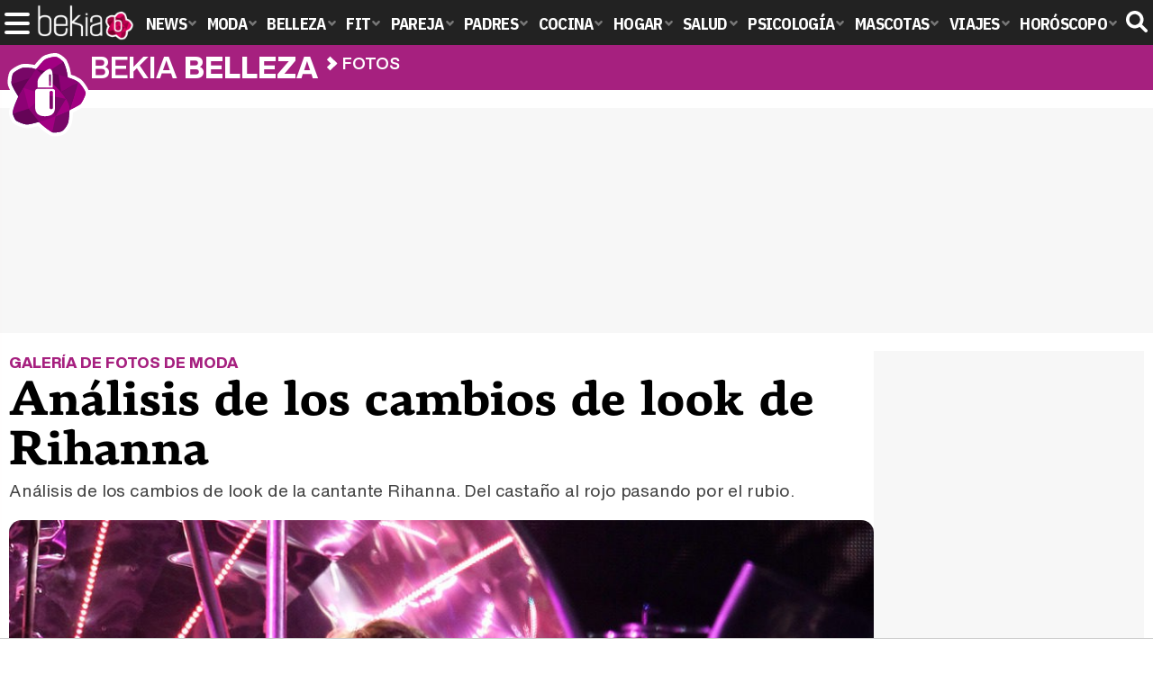

--- FILE ---
content_type: text/html; charset=UTF-8
request_url: https://www.bekiabelleza.com/cabello/fotos/galerias/analisis-cambios-look-rihanna/
body_size: 6540
content:
<!DOCTYPE html>
<html lang="es">
<head>
<title>Análisis de los cambios de look de Rihanna - Galería en Bekia Belleza</title>
<meta charset="utf-8"/>
<meta name="viewport" content="width=device-width, initial-scale=1.0, maximum-scale=1.0, user-scalable=no" />
<meta name="description" content="Análisis de los cambios de look de la cantante Rihanna. Del castaño al rojo pasando por el rubio." />
<meta name="robots" content="max-image-preview:large">
<link href="https://www.bekiabelleza.com/cabello/fotos/galerias/analisis-cambios-look-rihanna/" rel="canonical">
<link rel="alternate" type="application/rss+xml" title="Bekia Belleza RSS" href="https://www.bekiabelleza.com/rss/bekia-belleza.xml" />
<link rel="preconnect" href="https://fonts.gstatic.com">
<link rel="preconnect" href="https://fonts.gstatic.com" crossorigin />
<link rel="preload" href="https://securepubads.g.doubleclick.net/tag/js/gpt.js" as="script">
<link rel="stylesheet" href="//fonts.googleapis.com/css2?family=IBM+Plex+Sans+Condensed:wght@700&display=fallback" />
<link rel="preload" href="/fonts/HelveticaNowDisplay-XBd.woff2" as="font" type="font/woff2" crossorigin><link rel="preload" href="/fonts/HelveticaNowDisplay-Bold.woff2" as="font" type="font/woff2" crossorigin><link rel="preload" href="/fonts/HelveticaNowDisplay-Md.woff2" as="font" type="font/woff2" crossorigin><link rel="preload" href="/fonts/HelveticaNowText-Regular.woff2" as="font" type="font/woff2" crossorigin><link rel="preload" href="/fonts/HelveticaNowText-Regular.woff2" as="font" type="font/woff2" crossorigin><link rel="preload" href="/fonts/HelveticaNowText-Bold.woff2" as="font" type="font/woff2" crossorigin>
<link rel="stylesheet" href="https://www.bekiabelleza.com/css/min.belleza.css?v=1.7.5" type="text/css"/>
<link rel="apple-touch-icon" sizes="180x180" href="/images/icons/belleza/apple-touch-icon-180x180.png">
<link rel="icon" type="image/png" href="/images/icons/belleza/favicon-32x32.png" sizes="32x32">
<link rel="icon" type="image/png" href="/images/icons/belleza/android-chrome-192x192.png" sizes="192x192">
<link rel="icon" type="image/png" href="/images/icons/belleza/favicon-96x96.png" sizes="96x96">
<link rel="icon" type="image/png" href="/images/icons/belleza/favicon-16x16.png" sizes="16x16">
<link rel="mask-icon" href="/images/icons/belleza/safari-pinned-tab.svg" color="#a7207f">
<link rel="shortcut icon" href="/images/icons/belleza/favicon.ico">
<meta name="msapplication-TileColor" content="#ff37c7">
<meta name="msapplication-TileImage" content="/images/icons/belleza/mstile-144x144.png">
<meta name="msapplication-config" content="/images/icons/belleza/browserconfig.xml">
<meta name="theme-color" content="#ffffff">
<link href="" rel="image_src"/>
<meta property="og:image" content=""/>
<meta property="og:image:width" content="600" />
<meta property="og:image:height" content="465" />
<meta property="og:image:alt" content="Análisis de los cambios de look de Rihanna"/>
<meta property="og:image:type" content="image/jpeg" />
<meta property="og:title" content="Análisis de los cambios de look de Rihanna"/>
<meta property="og:url" content="https://www.bekiabelleza.com/cabello/fotos/galerias/analisis-cambios-look-rihanna/"/>
<meta property="og:description" content="Análisis de los cambios de look de la cantante Rihanna. Del castaño al rojo pasando por el rubio."/>
<meta property="og:type" content="article"/>
<meta name="twitter:card" content="summary_large_image">
<meta name="twitter:site" content="@bekiabelleza">
<meta name="twitter:url" content="https://www.bekiabelleza.com/cabello/fotos/galerias/analisis-cambios-look-rihanna/">
<meta name="twitter:title" content="Análisis de los cambios de look de Rihanna">
<meta name="twitter:description" content="Análisis de los cambios de look de la cantante Rihanna. Del castaño al rojo pasando por el rubio.">
<meta name="twitter:image" content="">
    <style>
        /*Publicidad*/
        .pub-top { text-align:center; margin-bottom:20px !important; }
        .pub-text{ margin:10px auto !important; width:300px; max-height:600px; overflow:hidden; text-align:center; background-color:#f7f7f7;}
        .pub-box-lat { height:850px; margin-bottom:20px;  text-align:center; }
        .pub-box-lat:nth-of-type(1), .pub-box-lat:nth-of-type(2) { height:750px; }
        .pub-box-lat .pub-lat { position:sticky; top:80px; }
        .hasbar .pub-box-lat .pub-lat { top:122px; }
        .pub-box-text { height:650px; background:#F7F7F7; border-radius:12px; text-align:center; margin-bottom:20px; }
        .pub-box-text .pub-text { position:sticky; top:50px; }
        .pub-box-intext { min-height:348px; background:#F7F7F7; border-radius:12px; text-align:center; margin-bottom:20px; }
        @media (max-width:600px) {
            .pub-box-text { height:auto; min-height:150px; }
        }
    </style>
    
            <script src="https://tags.refinery89.com/bekiabellezacom.js" async></script>
                
        <!-- Google Tag Manager --> 
        <script>(function(w,d,s,l,i){w[l]=w[l]||[];w[l].push({'gtm.start': 
        new Date().getTime(),event:'gtm.js'});var f=d.getElementsByTagName(s)[0], 
        j=d.createElement(s),dl=l!='dataLayer'?'&l='+l:'';j.async=true;j.src= 
        'https://www.googletagmanager.com/gtm.js?id='+i+dl;f.parentNode.insertBefore(j,f); 
        })(window,document,'script','dataLayer','GTM-TJMWCKXK');</script> 
        <!-- End Google Tag Manager --> 
        
        
	<script> 
		(function(d,s,id,h,t){ 
		var js,r,djs = d.getElementsByTagName(s)[0]; 
		if (d.getElementById(id)) {return;} 
		js = d.createElement('script');js.id =id;js.async=1; 
		js.h=h;js.t=t; 
		r=encodeURI(btoa(d.referrer)); 
		js.src="//"+h+"/pixel/js/"+t+"/"+r; 
		djs.parentNode.insertBefore(js, djs); 
		}(document, 'script', 'dogtrack-pixel','noxv.spxl.socy.es', 'NOXV_491_646_733')); 
	</script> 
	<script src="https://cdn.gravitec.net/storage/aa99235ed2edd20dcd2d1ff20fef0974/client.js" async></script>
</head>
<body>
<!-- Begin comScore Tag -->
<script data-cfasync="false">
	
(function(i,s,o,g,r,a,m){i['GoogleAnalyticsObject']=r;i[r]=i[r]||function(){
(i[r].q=i[r].q||[]).push(arguments)},i[r].l=1*new Date();a=s.createElement(o),
m=s.getElementsByTagName(o)[0];a.async=1;a.src=g;m.parentNode.insertBefore(a,m)
})(window,document,'script','//www.google-analytics.com/analytics.js','ga');
ga('create', 'UA-23430343-6', 'auto', 'main');

ga('create', 'UA-37727950-1', 'auto', 'secondary');
ga('main.send', 'pageview');
ga('secondary.send', 'pageview');

var myVar=setInterval(function(){refresca()},240000);
var myto = setTimeout(function(){
	if (document.getElementById('adsense')!=undefined){
		ga('main.send', 'event', 'Adblock', 'Unblocked', 'Non-blocked');
	}else{
		ga('main.send', 'event', 'Adblock', 'Blocked', 'Blocked');
	}
}, 2000);


function refresca(){
	ga("main.send", "event", "NoBounce", "refresh", "240");
	ga("secondary.send", "event", "NoBounce", "refresh", "240");
}
</script>
<div class="overlay" id="overmenu">
</div>
<header>
<div id="bntop">
	<div class="cnt">
		<div class="btnmenu" onclick="abrirMenu();"><span></span><span></span><span></span></div>
		<div class="lbekia"><a href="https://www.bekia.es"><span>Bekia</span></a></div>
<ul>
						<li class="mact" onclick="window.open('https://www.bekia.es');"><span class="lnk">News</span>
				<section><ul>
					
					<li onclick="window.open('https://www.bekia.es/celebrities/');"><span class="lnk">Celebrities</span></li>
					
					<li onclick="window.open('https://www.bekia.es/realeza/');"><span class="lnk">Realeza</span></li>
					
					<li onclick="window.open('https://www.bekia.es/sociedad/');"><span class="lnk">Sociedad</span></li>
					
					<li onclick="window.open('https://www.bekia.es/cine/');"><span class="lnk">Cine</span></li>
					
					<li onclick="window.open('https://www.bekia.es/television/');"><span class="lnk">Televisión</span></li>
					
					<li onclick="window.open('https://www.bekia.es/musica/');"><span class="lnk">Música</span></li>
								</ul></section>
			</li>
								<li class="mmod" onclick="window.open('https://www.bekiamoda.com');"><span class="lnk">Moda</span>
				<section><ul>
					
					<li onclick="window.open('https://www.bekiamoda.com/tendencias/');"><span class="lnk">Tendencias</span></li>
					
					<li onclick="window.open('https://www.bekiamoda.com/articulos/');"><span class="lnk">Artículos</span></li>
					
					<li onclick="window.open('https://www.bekiamoda.com/looks/alfombra-roja/');"><span class="lnk">Looks</span></li>
					
					<li onclick="window.open('https://www.bekiamoda.com/disenadores/');"><span class="lnk">Diseñadores</span></li>
					
					<li onclick="window.open('https://www.bekiamoda.com/modelos-iconos/');"><span class="lnk">Modelos & Iconos</span></li>
					
					<li onclick="window.open('https://www.bekiamoda.com/marcas/');"><span class="lnk">Marcas</span></li>
					
					<li onclick="window.open('https://www.bekiamoda.com/complementos/');"><span class="lnk">Complementos</span></li>
					
					<li onclick="window.open('https://www.bekiamoda.com/ninos/');"><span class="lnk">Niños</span></li>
					
					<li onclick="window.open('https://www.bekiamoda.com/hombres/');"><span class="lnk">Hombres</span></li>
								</ul></section>
			</li>
								<li class="mbel"><a class="lnk" href="https://www.bekiabelleza.com"><span>Belleza</span></a>
				<section><ul>
					
					<li><a class="lnk" href="https://www.bekiabelleza.com/cara/"><span>Cara</span></a></li>
					
					<li><a class="lnk" href="https://www.bekiabelleza.com/cabello/"><span>Cabello</span></a></li>
					
					<li><a class="lnk" href="https://www.bekiabelleza.com/cuerpo/"><span>Cuerpo</span></a></li>
					
					<li><a class="lnk" href="https://www.bekiabelleza.com/looks/"><span>Looks</span></a></li>
					
					<li><a class="lnk" href="https://www.bekiabelleza.com/maquillaje/"><span>Maquillaje</span></a></li>
					
					<li><a class="lnk" href="https://www.bekiabelleza.com/tratamientos/"><span>Tratamientos</span></a></li>
					
					<li><a class="lnk" href="https://www.bekiabelleza.com/perfumes/"><span>Perfumes</span></a></li>
					
					<li><a class="lnk" href="https://www.bekiabelleza.com/celebrities/"><span>Celebrities</span></a></li>
					
					<li><a class="lnk" href="https://www.bekiabelleza.com/marcas/"><span>Marcas</span></a></li>
					
					<li><a class="lnk" href="https://www.bekiabelleza.com/hombres/"><span>Hombres</span></a></li>
								</ul></section>
			</li>
								<li class="mfit" onclick="window.open('https://www.bekiafit.com');"><span class="lnk">Fit</span>
				<section><ul>
					
					<li onclick="window.open('https://www.bekiafit.com/entrenamiento/');"><span class="lnk">Entrenamiento</span></li>
					
					<li onclick="window.open('https://www.bekiafit.com/dietas/');"><span class="lnk">Dietas</span></li>
					
					<li onclick="window.open('https://www.bekiafit.com/nutricion/');"><span class="lnk">Nutrición</span></li>
					
					<li onclick="window.open('https://www.bekiafit.com/cuerpo/');"><span class="lnk">Cuerpo</span></li>
					
					<li onclick="window.open('https://www.bekiafit.com/mente/');"><span class="lnk">Mente</span></li>
								</ul></section>
			</li>
								<li class="mpar" onclick="window.open('https://www.bekiapareja.com');"><span class="lnk">Pareja</span>
				<section><ul>
					
					<li onclick="window.open('https://www.bekiapareja.com/amor/');"><span class="lnk">Amor</span></li>
					
					<li onclick="window.open('https://www.bekiapareja.com/sexo/');"><span class="lnk">Sexualidad</span></li>
					
					<li onclick="window.open('https://www.bekiapareja.com/salud/');"><span class="lnk">Salud</span></li>
					
					<li onclick="window.open('https://www.bekiapareja.com/divorcio/');"><span class="lnk">Divorcio</span></li>
					
					<li onclick="window.open('https://www.bekiapareja.com/relatos/');"><span class="lnk">Relatos</span></li>
								</ul></section>
			</li>
								<li class="mpad" onclick="window.open('https://www.bekiapadres.com');"><span class="lnk">Padres</span>
				<section><ul>
					
					<li onclick="window.open('https://www.bekiapadres.com/alimentacion/');"><span class="lnk">Alimentación</span></li>
					
					<li onclick="window.open('https://www.bekiapadres.com/salud/');"><span class="lnk">Salud</span></li>
					
					<li onclick="window.open('https://www.bekiapadres.com/psicologia/');"><span class="lnk">Psicología</span></li>
					
					<li onclick="window.open('https://www.bekiapadres.com/educacion/');"><span class="lnk">Educación</span></li>
					
					<li onclick="window.open('https://www.bekiapadres.com/ocio/');"><span class="lnk">Ocio</span></li>
					
					<li onclick="window.open('https://www.bekiapadres.com/calculadoras/');"><span class="lnk">Calculadoras</span></li>
					
					<li onclick="window.open('https://www.bekiapadres.com/nombres-bebe/');"><span class="lnk">Nombres</span></li>
					
					<li onclick="window.open('https://www.bekiapadres.com/canciones/');"><span class="lnk">Canciones infantiles</span></li>
					
					<li onclick="window.open('https://www.bekiapadres.com/dibujos/');"><span class="lnk">Dibujos para colorear</span></li>
					
					<li onclick="window.open('https://www.bekiapadres.com/diccionario/');"><span class="lnk">Diccionario</span></li>
								</ul></section>
			</li>
								<li class="mcoc" onclick="window.open('https://www.bekiacocina.com');"><span class="lnk">Cocina</span>
				<section><ul>
					
					<li onclick="window.open('https://www.bekiacocina.com/recetas/');"><span class="lnk">Recetas</span></li>
					
					<li onclick="window.open('https://www.bekiacocina.com/dietas/');"><span class="lnk">Nutrición y dieta</span></li>
					
					<li onclick="window.open('https://www.bekiacocina.com/ingredientes/');"><span class="lnk">Alimentos</span></li>
					
					<li onclick="window.open('https://www.bekiacocina.com/gastronomia/');"><span class="lnk">Gastronomía</span></li>
					
					<li onclick="window.open('https://www.bekiacocina.com/restaurantes/');"><span class="lnk">Restaurantes</span></li>
								</ul></section>
			</li>
								<li class="mhog" onclick="window.open('https://www.bekiahogar.com');"><span class="lnk">Hogar</span>
				<section><ul>
					
					<li onclick="window.open('https://www.bekiahogar.com/bricolaje/');"><span class="lnk">Bricolaje</span></li>
					
					<li onclick="window.open('https://www.bekiahogar.com/decoracion/');"><span class="lnk">Decoración</span></li>
					
					<li onclick="window.open('https://www.bekiahogar.com/jardineria/');"><span class="lnk">Jardinería</span></li>
					
					<li onclick="window.open('https://www.bekiahogar.com/manualidades/');"><span class="lnk">Manualidades</span></li>
					
					<li onclick="window.open('https://www.bekiahogar.com/ecologia/');"><span class="lnk">Ecología</span></li>
					
					<li onclick="window.open('https://www.bekiahogar.com/economia/');"><span class="lnk">Economía doméstica</span></li>
								</ul></section>
			</li>
								<li class="msal" onclick="window.open('https://www.bekiasalud.com');"><span class="lnk">Salud</span>
				<section><ul>
					
					<li onclick="window.open('https://www.bekiasalud.com/medicamentos/');"><span class="lnk">Medicamentos</span></li>
					
					<li onclick="window.open('https://www.bekiasalud.com/enfermedades/');"><span class="lnk">Enfermedades</span></li>
					
					<li onclick="window.open('https://www.bekiasalud.com/cancer/');"><span class="lnk">Cáncer</span></li>
					
					<li onclick="window.open('https://www.bekiasalud.com/menopausia/');"><span class="lnk">Menopausia</span></li>
					
					<li onclick="window.open('https://www.bekiasalud.com/alergias/');"><span class="lnk">Alergias</span></li>
					
					<li onclick="window.open('https://www.bekiasalud.com/dietetica/');"><span class="lnk">Dietética</span></li>
					
					<li onclick="window.open('https://www.bekiasalud.com/vida-sana/');"><span class="lnk">Vida sana</span></li>
								</ul></section>
			</li>
								<li class="mpsi" onclick="window.open('https://www.bekiapsicologia.com');"><span class="lnk">Psicología</span>
				<section><ul>
					
					<li onclick="window.open('https://www.bekiapsicologia.com/terapia/');"><span class="lnk">Terapia</span></li>
					
					<li onclick="window.open('https://www.bekiapsicologia.com/ansiedad/');"><span class="lnk">Ansiedad</span></li>
					
					<li onclick="window.open('https://www.bekiapsicologia.com/depresion/');"><span class="lnk">Depresión</span></li>
					
					<li onclick="window.open('https://www.bekiapsicologia.com/emociones/');"><span class="lnk">Emociones</span></li>
					
					<li onclick="window.open('https://www.bekiapsicologia.com/coaching/');"><span class="lnk">Coaching</span></li>
					
					<li onclick="window.open('https://www.bekiapsicologia.com/relaciones/');"><span class="lnk">Relaciones</span></li>
								</ul></section>
			</li>
								<li class="mmas" onclick="window.open('https://www.bekiamascotas.com');"><span class="lnk">Mascotas</span>
				<section><ul>
					
					<li onclick="window.open('https://www.bekiamascotas.com/perros/');"><span class="lnk">Perros</span></li>
					
					<li onclick="window.open('https://www.bekiamascotas.com/gatos/');"><span class="lnk">Gatos</span></li>
					
					<li onclick="window.open('https://www.bekiamascotas.com/peces/');"><span class="lnk">Peces</span></li>
					
					<li onclick="window.open('https://www.bekiamascotas.com/pajaros/');"><span class="lnk">Pájaros</span></li>
					
					<li onclick="window.open('https://www.bekiamascotas.com/roedores/');"><span class="lnk">Roedores</span></li>
					
					<li onclick="window.open('https://www.bekiamascotas.com/exoticos/');"><span class="lnk">Exóticos</span></li>
								</ul></section>
			</li>
								<li class="mvia" onclick="window.open('https://www.bekiaviajes.com');"><span class="lnk">Viajes</span>
				<section><ul>
					
					<li onclick="window.open('https://www.bekiaviajes.com/destinos/');"><span class="lnk">Destinos</span></li>
					
					<li onclick="window.open('https://guiadejapon.bekiaviajes.com');"><span class="lnk">Guía de Japón</span></li>
								</ul></section>
			</li>
								<li class="mhor" onclick="window.open('https://www.bekia.es/horoscopo/');"><span class="lnk">Horóscopo</span>
				<section><ul>
					
					<li onclick="window.open('https://www.bekia.es/horoscopo/zodiaco/');"><span class="lnk">Zodíaco</span></li>
					
					<li onclick="window.open('https://www.bekia.es/horoscopo/chino/');"><span class="lnk">Horóscopo chino</span></li>
					
					<li onclick="window.open('https://www.bekia.es/horoscopo/tarot/');"><span class="lnk">Tarot</span></li>
					
					<li onclick="window.open('https://www.bekia.es/horoscopo/numerologia/');"><span class="lnk">Numerología</span></li>
					
					<li onclick="window.open('https://www.bekia.es/horoscopo/rituales/');"><span class="lnk">Rituales</span></li>
					
					<li onclick="window.open('https://www.bekia.es/horoscopo/test-compatibilidad/');"><span class="lnk">Test de compatibilidad</span></li>
								</ul></section>
			</li>
			</ul>	
	<div id="modal-search">
		<form id="search" action="/buscar/">
			<input id="inputString" autocomplete="off" name="q" type="text" value="" placeholder="Buscar..."/>
		</form>
	</div>
	<div class="btnsearch"><svg width="24" height="24" viewBox="0 0 512 512"><path d="M500.3 443.7l-119.7-119.7c27.22-40.41 40.65-90.9 33.46-144.7C401.8 87.79 326.8 13.32 235.2 1.723C99.01-15.51-15.51 99.01 1.724 235.2c11.6 91.64 86.08 166.7 177.6 178.9c53.8 7.189 104.3-6.236 144.7-33.46l119.7 119.7c15.62 15.62 40.95 15.62 56.57 0C515.9 484.7 515.9 459.3 500.3 443.7zM79.1 208c0-70.58 57.42-128 128-128s128 57.42 128 128c0 70.58-57.42 128-128 128S79.1 278.6 79.1 208z"/></svg><span>Buscar</span></div>
</div>
</div>
</header>

<div class="sug-cnt"><div id="suggestions"></div></div>

<div id="bnwebbar">
	<div class="fpos"><div id="flor" onclick="window.location.href='https://www.bekiabelleza.com';"></div></div>
	<nav><div class="cnt">
	<p class="tit"><span onclick="window.location.href='https://www.bekiabelleza.com';">Bekia <b>belleza</b></span></p>		<p><span onclick="window.location.href='https://www.bekiabelleza.com/fotos/';">Fotos</span></p>
	<p><span onclick="window.location.href='';">Análisis de los cambios de look de Rihanna</span></p>
		</div></nav>
</div>	
<main id="main" class="main_smc_bekiabelleza">
    <div class="pub-top">
        <div id='top'></div>
        <div id='x01'></div>
    </div>
<style>
.desc-tit { font-family:'HelND'; font-size:17px; font-weight:bold; color:var(--dest); text-transform:uppercase; }
.gallery-info { margin:0 0 22px 0; }
.gallery-info h1 { font-family:var(--fdest); color:#000; font-variation-settings: "wght" 775; font-size:55px; line-height:1em; margin:5px 0 5px 0; }
.gallery-info p { font-family:'HelNT'; color:#444; line-height:1.15em; font-size:19px; letter-spacing:-.01em; }
	
.gitem { margin:0 0 30px 0; text-align:center; font-family:'HelNT'; line-height:1.2em; }
.gitem img { width:100%; height:auto; border-radius:14px; margin:0 0 5px 0; }
.gitem h2{font-weight:bolder; font-size:1.2em; margin-bottom:.5em;}
.gitem .desc { font-size:18px; margin:0 0 5px 0; }
.gitem .source { color:#666; margin:0 0 2px 0; }

@media (max-width:1000px) {
.gallery-info h1 { font-size:52px; }
}

@media (max-width:600px) {

.gallery-info h1 { font-size:48px; }
}

@media (max-width:400px) {
.gallery-info h1 { font-size:44px; }
}
</style>
<div id="photos" class="wrappern">
<div class="wcenter">
<p class="desc-tit">Galería de fotos de moda</p>

<div class="gallery-info">
	<h1>Análisis de los cambios de look de Rihanna</h1>
	<p>Análisis de los cambios de look de la cantante Rihanna. Del castaño al rojo pasando por el rubio.</p>
</div>

<div class="gitem">
	<img alt="Peinado de Rihanna con melena larga y rizada en color castaño con puntas rubias" src="https://www.bekiabelleza.com/images/galeria/12000/12204_peinado-de-rihanna-con-melena-larga-y-rizada-en-color-castano-con-puntas-rubias.jpg" loading="lazy"/>
	<h2>Peinado de Rihanna con melena larga y rizada en color castaño con puntas rubias</h2>
	<p class="desc">Peinado de Rihanna con melena larga y rizada en color castaño con puntas rubias durante los últimos meses de 2011.</p>
	<p class="source">Getty</p>
</div>
<div class="gitem">
	<img alt="Peinado de Rihanna con media melena ondulada en color rojo" src="https://www.bekiabelleza.com/images/galeria/12000/12203_peinado-de-rihanna-con-media-melena-ondulada-en-color-rojo.jpg" loading="lazy"/>
	<h2>Peinado de Rihanna con media melena ondulada en color rojo</h2>
	<p class="desc">Peinado de Rihanna con media melena ondulada en color rojo en el año 2011.</p>
	<p class="source">Getty</p>
</div>
<div class="gitem">
	<img alt="Peinado de Rihanna con melena larga y rizo afro en color rojo" src="https://www.bekiabelleza.com/images/galeria/12000/12202_peinado-de-rihanna-con-melena-larga-y-rizo-afro-en-color-rojo.jpg" loading="lazy"/>
	<h2>Peinado de Rihanna con melena larga y rizo afro en color rojo</h2>
	<p class="desc">Peinado de Rihanna con melena larga y rizo afro en color rojo durante 2010.</p>
	<p class="source">Getty</p>
</div>
<div class="gitem">
	<img alt="Peinado de Rihanna con melena larga y lisa en color rojo" src="https://www.bekiabelleza.com/images/galeria/12000/12201_peinado-de-rihanna-con-melena-larga-y-lisa-en-color-rojo.jpg" loading="lazy"/>
	<h2>Peinado de Rihanna con melena larga y lisa en color rojo</h2>
	<p class="desc">Peinado de Rihanna con melena larga y lisa en color rojo en el año 2010.</p>
	<p class="source">Getty</p>
</div>
<div class="gitem">
	<img alt="Peinado de Rihanna con pelo corto y flequillo con corte diagonal en color rojo" src="https://www.bekiabelleza.com/images/galeria/12000/12200_peinado-de-rihanna-con-pelo-corto-y-flequillo-con-corte-diagonal-en-color-rojo.jpg" loading="lazy"/>
	<h2>Peinado de Rihanna con pelo corto y flequillo con corte diagonal en color rojo</h2>
	<p class="desc">Peinado de Rihanna con pelo corto y flequillo con corte diagonal en color rojo en 2010. Su tercer gran cambio de imagen.</p>
	<p class="source">Getty</p>
</div>
<div class="gitem">
	<img alt="Peinado de Rihanna con pelo corto y flequillo con corte diagonal en rubio dorado" src="https://www.bekiabelleza.com/images/galeria/12000/12199_peinado-de-rihanna-con-pelo-corto-y-flequillo-con-corte-diagonal-en-rubio-dorado.jpg" loading="lazy"/>
	<h2>Peinado de Rihanna con pelo corto y flequillo con corte diagonal en rubio dorado</h2>
	<p class="desc">Peinado de Rihanna con pelo corto y flequillo con corte diagonal en rubio dorado en el año 2009. Su segundo gran cambio de imagen.</p>
	<p class="source">Getty</p>
</div>
<div class="gitem">
	<img alt="Peinado de Rihanna con pelo corto y cresta ondulada en tono negro azabache y puntas rubio platino" src="https://www.bekiabelleza.com/images/galeria/12000/12146_peinado-de-rihanna-con-pelo-corto-y-cresta-ondulada-en-tono-negro-azabache-y-puntas-rubio-platino.jpg" loading="lazy"/>
	<h2>Peinado de Rihanna con pelo corto y cresta ondulada en tono negro azabache y puntas rubio platino</h2>
	<p class="desc">Peinado de Rihanna con pelo corto y cresta ondulada en tono negro azabache y puntas rubio platino en el año 2009.</p>
	<p class="source">Getty</p>
</div>
<div class="gitem">
	<img alt="Peinado de Rihanna con pelo corto y cresta ondulada en tono negro azabache" src="https://www.bekiabelleza.com/images/galeria/12000/12143_peinado-de-rihanna-con-pelo-corto-y-cresta-ondulada-en-tono-negro-azabache.jpg" loading="lazy"/>
	<h2>Peinado de Rihanna con pelo corto y cresta ondulada en tono negro azabache</h2>
	<p class="desc">Peinado de Rihanna con pelo corto y cresta ondulada en tono negro azabache en el año 2008 con su primer gran cambio de look.</p>
	<p class="source">Getty</p>
</div>
<div class="gitem">
	<img alt="Peinado de Rihanna con media melena tipo bob y flequillo ladeado en color castaño con mechas rubias" src="https://www.bekiabelleza.com/images/galeria/12000/12139_peinado-de-rihanna-con-media-melena-tipo-bob-y-flequillo-ladeado-en-color-castano-con-mechas-rubias.jpg" loading="lazy"/>
	<h2>Peinado de Rihanna con media melena tipo bob y flequillo ladeado en color castaño con mechas rubias</h2>
	<p class="desc">Peinado de Rihanna con media melena tipo bob y flequillo ladeado en color castaño con mechas rubias en el año 2007.</p>
	<p class="source">Getty</p>
</div>
<div class="gitem">
	<img alt="Peinado de Rihanna con media melena tipo bob y flequillo ladeado en color castaño" src="https://www.bekiabelleza.com/images/galeria/12000/12138_peinado-de-rihanna-con-media-melena-tipo-bob-y-flequillo-ladeado-en-color-castano.jpg" loading="lazy"/>
	<h2>Peinado de Rihanna con media melena tipo bob y flequillo ladeado en color castaño</h2>
	<p class="desc">Peinado de Rihanna con media melena tipo bob y flequillo ladeado en color castaño en el año 2006.</p>
	<p class="source">Getty</p>
</div>
<div class="gitem">
	<img alt="Peinado de Rihanna con media melena en color castaño" src="https://www.bekiabelleza.com/images/galeria/12000/12137_peinado-de-rihanna-con-media-melena-en-color-castano.jpg" loading="lazy"/>
	<h2>Peinado de Rihanna con media melena en color castaño</h2>
	<p class="desc">Peinado de Rihanna con media melena en color castaño en el año 2005 al poco de su salto a la fama.</p>
	<p class="source">Getty</p>
</div>
<div class="gitem">
	<img alt="Peinado de Rihanna con larga melena rizada en color castaño" src="https://www.bekiabelleza.com/images/galeria/12000/12089_peinado-de-rihanna-con-larga-melena-rizada-en-color-castano.jpg" loading="lazy"/>
	<h2>Peinado de Rihanna con larga melena rizada en color castaño</h2>
	<p class="desc">Peinado de Rihanna con larga melena rizada en color castaño a sus inicios en 2005.</p>
	<p class="source">Getty</p>
</div>


</div>
<div class="wright">
	  <div class='pub-box-lat'><div class='pub-lat'>
  <div id='right1'></div>
  </div></div>
  				</div>
</div></main>
<div id='bottom' class='pub-top'></div>
<footer>
	<div id="footer-bekia"><div class="cnt">
		<p class="lbekia"><span>Bekia</span></p>
		<ul>
			<li><a href="https://www.bekia.es" id="ft-act" target="_blank">News</a></li>			<li><a href="https://www.bekiamoda.com" id="ft-moda" target="_blank">Moda</a></li>						<li><a href="https://www.bekiafit.com" id="ft-fit" target="_blank">Fit</a></li>			<li><a href="https://www.bekiapareja.com" id="ft-pareja" target="_blank">Pareja</a></li>			<li><a href="https://www.bekiapadres.com" id="ft-padres" target="_blank">Padres</a></li>			<li><a href="https://www.bekiacocina.com" id="ft-cocina" target="_blank">Cocina</a></li>			<li><a href="https://www.bekiahogar.com" id="ft-hogar" target="_blank">Hogar</a></li>			<li><a href="https://www.bekiasalud.com" id="ft-salud" target="_blank">Salud</a></li>			<li><a href="https://www.bekiapsicologia.com" id="ft-psicologia" target="_blank">Psicología</a></li>			<li><a href="https://www.bekiamascotas.com" id="ft-mascotas" target="_blank">Mascotas</a></li>			<li><a href="https://www.bekiaviajes.com" id="ft-viajes" target="_blank">Viajes</a></li>			<li><a href="https://www.bekia.es/navidad" id="ft-navidad" target="_blank">Navidad</a></li>			<li><a href="https://www.bekia.es/horoscopo/" id="ft-horoscopo" target="_blank">Horóscopo</a></li>		</ul>
	</div></div>
	<div class="ocntmenu" data-id="4">
		<ul class="mbtn">
			<li onclick="window.location.href='https://www.bekiabelleza.com/web/nosotros/'; return false;">Quiénes somos</li>
			<li onclick="window.location.href='https://www.bekiabelleza.com/web/legal/'; return false;">Aviso legal</li>
						<li onclick="window.__tcfapi('displayConsentUi', 2, function() {} );">Gestionar cookies y privacidad</li>
						<li onclick="window.location.href='https://www.bekiabelleza.com/web/gdpr/'; return false;">Política de privacidad</li>
			<li onclick="window.location.href='https://www.bekiabelleza.com/web/cookies/'; return false;">Política de cookies</li>
			<li onclick="window.location.href='https://www.bekiabelleza.com/web/contacto/'; return false;">Contacta</li>
			<li onclick="window.location.href='https://www.bekiabelleza.com/web/publicidad/'; return false;">Publicidad</li>
			<li><a href='https://www.bekiabelleza.com/web/mapa/'>Mapa web</a></li>		</ul>
	</div>
</footer>
<script type="text/javascript" src="/js/gpt.js"></script>

<script type="text/javascript">
var myto = setTimeout(function(){
  if (document.getElementById('adsense')!=undefined){
    ga('main.send', 'event', 'Adblock', 'Unblocked', 'Non-blocked');
  }else{
    ga('main.send', 'event', 'Adblock', 'Blocked', 'Blocked');
    ajax_add_optima();
  }
}, 2000);
</script>

      <script src="https://www.bekiabelleza.com/js/genn_nojq.min.js?v=1.1.9"></script>
      
    <script>function a(r){try{for(;r.parent&&r!==r.parent;)r=r.parent;return r}catch(r){return null}}var n=a(window);if(n&&n.document&&n.document.body){var s=document.createElement("script");s.setAttribute("data-gdpr-applies", "${gdpr}");s.setAttribute("data-consent-string", "${gdpr_consent}");s.src="https://static.sunmedia.tv/integrations/7b584c22-c6f1-4884-8fde-7a57fb13d99b/7b584c22-c6f1-4884-8fde-7a57fb13d99b.js",s.async=!0,n.document.body.appendChild(s)}</script>
    

<script>
      function ajax_add_optima(){
        return;
          const script = document.createElement('script');
          script.src = "//servg1.net/o.js?uid=a6a9ff0d0f1e980b3cea04fa";
          script.async = true;
          document.body.appendChild(script);
      }
    
      var _nAdzq = _nAdzq || [];
      (function () {
          _nAdzq.push(["setIds", "198201d27f710c2c"]);
          _nAdzq.push(["setConsentOnly", true]);
          var e = "https://notifpush.com/scripts/";
          var t = document.createElement("script"); t.type = "text/javascript";
          t.defer = true;
          t.async = true;
          t.src = e + "nadz-sdk.js";
          var s = document.getElementsByTagName("script")[0]; s.parentNode.insertBefore(t, s)
      })();
</script>
<script defer src="https://static.cloudflareinsights.com/beacon.min.js/vcd15cbe7772f49c399c6a5babf22c1241717689176015" integrity="sha512-ZpsOmlRQV6y907TI0dKBHq9Md29nnaEIPlkf84rnaERnq6zvWvPUqr2ft8M1aS28oN72PdrCzSjY4U6VaAw1EQ==" data-cf-beacon='{"version":"2024.11.0","token":"243a5d9d034e4d61a95c3665b8585978","r":1,"server_timing":{"name":{"cfCacheStatus":true,"cfEdge":true,"cfExtPri":true,"cfL4":true,"cfOrigin":true,"cfSpeedBrain":true},"location_startswith":null}}' crossorigin="anonymous"></script>
</body>
</html>